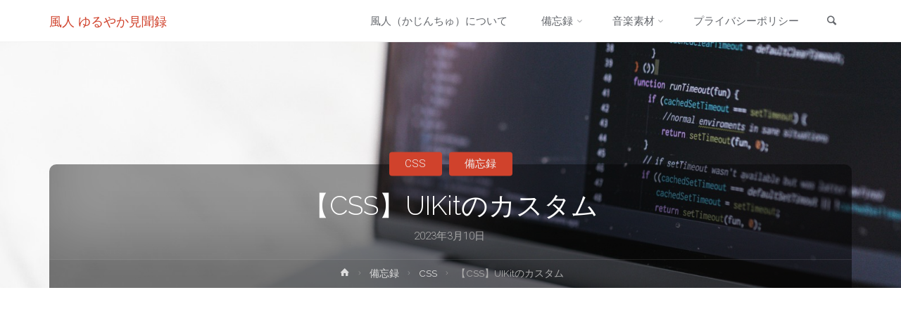

--- FILE ---
content_type: text/html; charset=UTF-8
request_url: https://kazinchu.com/note/1395/
body_size: 18592
content:
<!DOCTYPE html>
<html lang="ja">
<head>
<meta name="viewport" content="width=device-width, user-scalable=yes, initial-scale=1.0">
<meta http-equiv="X-UA-Compatible" content="IE=edge" /><meta charset="UTF-8">
<link rel="profile" href="http://gmpg.org/xfn/11">
<link rel="pingback" href="https://kazinchu.com/xmlrpc.php">
<meta name='robots' content='index, follow, max-image-preview:large, max-snippet:-1, max-video-preview:-1' />

	<!-- This site is optimized with the Yoast SEO plugin v26.6 - https://yoast.com/wordpress/plugins/seo/ -->
	<title>【CSS】UIKitのカスタム - 風人 ゆるやか見聞録</title>
	<link rel="canonical" href="https://kazinchu.com/note/1395/" />
	<script type="application/ld+json" class="yoast-schema-graph">{"@context":"https://schema.org","@graph":[{"@type":"WebPage","@id":"https://kazinchu.com/note/1395/","url":"https://kazinchu.com/note/1395/","name":"【CSS】UIKitのカスタム - 風人 ゆるやか見聞録","isPartOf":{"@id":"https://kazinchu.com/#website"},"primaryImageOfPage":{"@id":"https://kazinchu.com/note/1395/#primaryimage"},"image":{"@id":"https://kazinchu.com/note/1395/#primaryimage"},"thumbnailUrl":"https://kazinchu.com/wp-content/uploads/eyecatch_programing.jpg","datePublished":"2023-03-10T01:58:15+00:00","dateModified":"2023-03-10T02:56:44+00:00","author":{"@id":"https://kazinchu.com/#/schema/person/3da065e083cab7022e14724fe588ce66"},"breadcrumb":{"@id":"https://kazinchu.com/note/1395/#breadcrumb"},"inLanguage":"ja","potentialAction":[{"@type":"ReadAction","target":["https://kazinchu.com/note/1395/"]}]},{"@type":"ImageObject","inLanguage":"ja","@id":"https://kazinchu.com/note/1395/#primaryimage","url":"https://kazinchu.com/wp-content/uploads/eyecatch_programing.jpg","contentUrl":"https://kazinchu.com/wp-content/uploads/eyecatch_programing.jpg","width":1600,"height":1066},{"@type":"BreadcrumbList","@id":"https://kazinchu.com/note/1395/#breadcrumb","itemListElement":[{"@type":"ListItem","position":1,"name":"ホーム","item":"https://kazinchu.com/"},{"@type":"ListItem","position":2,"name":"【CSS】UIKitのカスタム"}]},{"@type":"WebSite","@id":"https://kazinchu.com/#website","url":"https://kazinchu.com/","name":"風人 ゆるやか見聞録","description":"仕事、プライベート、出来事をただ書き留めていくブログ形式サイトです。","potentialAction":[{"@type":"SearchAction","target":{"@type":"EntryPoint","urlTemplate":"https://kazinchu.com/?s={search_term_string}"},"query-input":{"@type":"PropertyValueSpecification","valueRequired":true,"valueName":"search_term_string"}}],"inLanguage":"ja"},{"@type":"Person","@id":"https://kazinchu.com/#/schema/person/3da065e083cab7022e14724fe588ce66","name":"kazi_admin"}]}</script>
	<!-- / Yoast SEO plugin. -->


<link rel='dns-prefetch' href='//www.googletagmanager.com' />
<link rel='dns-prefetch' href='//fonts.googleapis.com' />
<link rel='dns-prefetch' href='//pagead2.googlesyndication.com' />
<link rel="alternate" title="oEmbed (JSON)" type="application/json+oembed" href="https://kazinchu.com/wp-json/oembed/1.0/embed?url=https%3A%2F%2Fkazinchu.com%2Fnote%2F1395%2F" />
<link rel="alternate" title="oEmbed (XML)" type="text/xml+oembed" href="https://kazinchu.com/wp-json/oembed/1.0/embed?url=https%3A%2F%2Fkazinchu.com%2Fnote%2F1395%2F&#038;format=xml" />
<style id='wp-img-auto-sizes-contain-inline-css' type='text/css'>
img:is([sizes=auto i],[sizes^="auto," i]){contain-intrinsic-size:3000px 1500px}
/*# sourceURL=wp-img-auto-sizes-contain-inline-css */
</style>
<style id='wp-emoji-styles-inline-css' type='text/css'>

	img.wp-smiley, img.emoji {
		display: inline !important;
		border: none !important;
		box-shadow: none !important;
		height: 1em !important;
		width: 1em !important;
		margin: 0 0.07em !important;
		vertical-align: -0.1em !important;
		background: none !important;
		padding: 0 !important;
	}
/*# sourceURL=wp-emoji-styles-inline-css */
</style>
<style id='wp-block-library-inline-css' type='text/css'>
:root{--wp-block-synced-color:#7a00df;--wp-block-synced-color--rgb:122,0,223;--wp-bound-block-color:var(--wp-block-synced-color);--wp-editor-canvas-background:#ddd;--wp-admin-theme-color:#007cba;--wp-admin-theme-color--rgb:0,124,186;--wp-admin-theme-color-darker-10:#006ba1;--wp-admin-theme-color-darker-10--rgb:0,107,160.5;--wp-admin-theme-color-darker-20:#005a87;--wp-admin-theme-color-darker-20--rgb:0,90,135;--wp-admin-border-width-focus:2px}@media (min-resolution:192dpi){:root{--wp-admin-border-width-focus:1.5px}}.wp-element-button{cursor:pointer}:root .has-very-light-gray-background-color{background-color:#eee}:root .has-very-dark-gray-background-color{background-color:#313131}:root .has-very-light-gray-color{color:#eee}:root .has-very-dark-gray-color{color:#313131}:root .has-vivid-green-cyan-to-vivid-cyan-blue-gradient-background{background:linear-gradient(135deg,#00d084,#0693e3)}:root .has-purple-crush-gradient-background{background:linear-gradient(135deg,#34e2e4,#4721fb 50%,#ab1dfe)}:root .has-hazy-dawn-gradient-background{background:linear-gradient(135deg,#faaca8,#dad0ec)}:root .has-subdued-olive-gradient-background{background:linear-gradient(135deg,#fafae1,#67a671)}:root .has-atomic-cream-gradient-background{background:linear-gradient(135deg,#fdd79a,#004a59)}:root .has-nightshade-gradient-background{background:linear-gradient(135deg,#330968,#31cdcf)}:root .has-midnight-gradient-background{background:linear-gradient(135deg,#020381,#2874fc)}:root{--wp--preset--font-size--normal:16px;--wp--preset--font-size--huge:42px}.has-regular-font-size{font-size:1em}.has-larger-font-size{font-size:2.625em}.has-normal-font-size{font-size:var(--wp--preset--font-size--normal)}.has-huge-font-size{font-size:var(--wp--preset--font-size--huge)}.has-text-align-center{text-align:center}.has-text-align-left{text-align:left}.has-text-align-right{text-align:right}.has-fit-text{white-space:nowrap!important}#end-resizable-editor-section{display:none}.aligncenter{clear:both}.items-justified-left{justify-content:flex-start}.items-justified-center{justify-content:center}.items-justified-right{justify-content:flex-end}.items-justified-space-between{justify-content:space-between}.screen-reader-text{border:0;clip-path:inset(50%);height:1px;margin:-1px;overflow:hidden;padding:0;position:absolute;width:1px;word-wrap:normal!important}.screen-reader-text:focus{background-color:#ddd;clip-path:none;color:#444;display:block;font-size:1em;height:auto;left:5px;line-height:normal;padding:15px 23px 14px;text-decoration:none;top:5px;width:auto;z-index:100000}html :where(.has-border-color){border-style:solid}html :where([style*=border-top-color]){border-top-style:solid}html :where([style*=border-right-color]){border-right-style:solid}html :where([style*=border-bottom-color]){border-bottom-style:solid}html :where([style*=border-left-color]){border-left-style:solid}html :where([style*=border-width]){border-style:solid}html :where([style*=border-top-width]){border-top-style:solid}html :where([style*=border-right-width]){border-right-style:solid}html :where([style*=border-bottom-width]){border-bottom-style:solid}html :where([style*=border-left-width]){border-left-style:solid}html :where(img[class*=wp-image-]){height:auto;max-width:100%}:where(figure){margin:0 0 1em}html :where(.is-position-sticky){--wp-admin--admin-bar--position-offset:var(--wp-admin--admin-bar--height,0px)}@media screen and (max-width:600px){html :where(.is-position-sticky){--wp-admin--admin-bar--position-offset:0px}}

/*# sourceURL=wp-block-library-inline-css */
</style><style id='wp-block-media-text-inline-css' type='text/css'>
.wp-block-media-text{box-sizing:border-box;
  /*!rtl:begin:ignore*/direction:ltr;
  /*!rtl:end:ignore*/display:grid;grid-template-columns:50% 1fr;grid-template-rows:auto}.wp-block-media-text.has-media-on-the-right{grid-template-columns:1fr 50%}.wp-block-media-text.is-vertically-aligned-top>.wp-block-media-text__content,.wp-block-media-text.is-vertically-aligned-top>.wp-block-media-text__media{align-self:start}.wp-block-media-text.is-vertically-aligned-center>.wp-block-media-text__content,.wp-block-media-text.is-vertically-aligned-center>.wp-block-media-text__media,.wp-block-media-text>.wp-block-media-text__content,.wp-block-media-text>.wp-block-media-text__media{align-self:center}.wp-block-media-text.is-vertically-aligned-bottom>.wp-block-media-text__content,.wp-block-media-text.is-vertically-aligned-bottom>.wp-block-media-text__media{align-self:end}.wp-block-media-text>.wp-block-media-text__media{
  /*!rtl:begin:ignore*/grid-column:1;grid-row:1;
  /*!rtl:end:ignore*/margin:0}.wp-block-media-text>.wp-block-media-text__content{direction:ltr;
  /*!rtl:begin:ignore*/grid-column:2;grid-row:1;
  /*!rtl:end:ignore*/padding:0 8%;word-break:break-word}.wp-block-media-text.has-media-on-the-right>.wp-block-media-text__media{
  /*!rtl:begin:ignore*/grid-column:2;grid-row:1
  /*!rtl:end:ignore*/}.wp-block-media-text.has-media-on-the-right>.wp-block-media-text__content{
  /*!rtl:begin:ignore*/grid-column:1;grid-row:1
  /*!rtl:end:ignore*/}.wp-block-media-text__media a{display:block}.wp-block-media-text__media img,.wp-block-media-text__media video{height:auto;max-width:unset;vertical-align:middle;width:100%}.wp-block-media-text.is-image-fill>.wp-block-media-text__media{background-size:cover;height:100%;min-height:250px}.wp-block-media-text.is-image-fill>.wp-block-media-text__media>a{display:block;height:100%}.wp-block-media-text.is-image-fill>.wp-block-media-text__media img{height:1px;margin:-1px;overflow:hidden;padding:0;position:absolute;width:1px;clip:rect(0,0,0,0);border:0}.wp-block-media-text.is-image-fill-element>.wp-block-media-text__media{height:100%;min-height:250px}.wp-block-media-text.is-image-fill-element>.wp-block-media-text__media>a{display:block;height:100%}.wp-block-media-text.is-image-fill-element>.wp-block-media-text__media img{height:100%;object-fit:cover;width:100%}@media (max-width:600px){.wp-block-media-text.is-stacked-on-mobile{grid-template-columns:100%!important}.wp-block-media-text.is-stacked-on-mobile>.wp-block-media-text__media{grid-column:1;grid-row:1}.wp-block-media-text.is-stacked-on-mobile>.wp-block-media-text__content{grid-column:1;grid-row:2}}
/*# sourceURL=https://kazinchu.com/wp-includes/blocks/media-text/style.min.css */
</style>
<style id='wp-block-paragraph-inline-css' type='text/css'>
.is-small-text{font-size:.875em}.is-regular-text{font-size:1em}.is-large-text{font-size:2.25em}.is-larger-text{font-size:3em}.has-drop-cap:not(:focus):first-letter{float:left;font-size:8.4em;font-style:normal;font-weight:100;line-height:.68;margin:.05em .1em 0 0;text-transform:uppercase}body.rtl .has-drop-cap:not(:focus):first-letter{float:none;margin-left:.1em}p.has-drop-cap.has-background{overflow:hidden}:root :where(p.has-background){padding:1.25em 2.375em}:where(p.has-text-color:not(.has-link-color)) a{color:inherit}p.has-text-align-left[style*="writing-mode:vertical-lr"],p.has-text-align-right[style*="writing-mode:vertical-rl"]{rotate:180deg}
/*# sourceURL=https://kazinchu.com/wp-includes/blocks/paragraph/style.min.css */
</style>
<style id='global-styles-inline-css' type='text/css'>
:root{--wp--preset--aspect-ratio--square: 1;--wp--preset--aspect-ratio--4-3: 4/3;--wp--preset--aspect-ratio--3-4: 3/4;--wp--preset--aspect-ratio--3-2: 3/2;--wp--preset--aspect-ratio--2-3: 2/3;--wp--preset--aspect-ratio--16-9: 16/9;--wp--preset--aspect-ratio--9-16: 9/16;--wp--preset--color--black: #000000;--wp--preset--color--cyan-bluish-gray: #abb8c3;--wp--preset--color--white: #ffffff;--wp--preset--color--pale-pink: #f78da7;--wp--preset--color--vivid-red: #cf2e2e;--wp--preset--color--luminous-vivid-orange: #ff6900;--wp--preset--color--luminous-vivid-amber: #fcb900;--wp--preset--color--light-green-cyan: #7bdcb5;--wp--preset--color--vivid-green-cyan: #00d084;--wp--preset--color--pale-cyan-blue: #8ed1fc;--wp--preset--color--vivid-cyan-blue: #0693e3;--wp--preset--color--vivid-purple: #9b51e0;--wp--preset--color--accent-1: #D0422C;--wp--preset--color--accent-2: #777777;--wp--preset--color--headings: #333;--wp--preset--color--sitetext: #666;--wp--preset--color--sitebg: #FFF;--wp--preset--gradient--vivid-cyan-blue-to-vivid-purple: linear-gradient(135deg,rgb(6,147,227) 0%,rgb(155,81,224) 100%);--wp--preset--gradient--light-green-cyan-to-vivid-green-cyan: linear-gradient(135deg,rgb(122,220,180) 0%,rgb(0,208,130) 100%);--wp--preset--gradient--luminous-vivid-amber-to-luminous-vivid-orange: linear-gradient(135deg,rgb(252,185,0) 0%,rgb(255,105,0) 100%);--wp--preset--gradient--luminous-vivid-orange-to-vivid-red: linear-gradient(135deg,rgb(255,105,0) 0%,rgb(207,46,46) 100%);--wp--preset--gradient--very-light-gray-to-cyan-bluish-gray: linear-gradient(135deg,rgb(238,238,238) 0%,rgb(169,184,195) 100%);--wp--preset--gradient--cool-to-warm-spectrum: linear-gradient(135deg,rgb(74,234,220) 0%,rgb(151,120,209) 20%,rgb(207,42,186) 40%,rgb(238,44,130) 60%,rgb(251,105,98) 80%,rgb(254,248,76) 100%);--wp--preset--gradient--blush-light-purple: linear-gradient(135deg,rgb(255,206,236) 0%,rgb(152,150,240) 100%);--wp--preset--gradient--blush-bordeaux: linear-gradient(135deg,rgb(254,205,165) 0%,rgb(254,45,45) 50%,rgb(107,0,62) 100%);--wp--preset--gradient--luminous-dusk: linear-gradient(135deg,rgb(255,203,112) 0%,rgb(199,81,192) 50%,rgb(65,88,208) 100%);--wp--preset--gradient--pale-ocean: linear-gradient(135deg,rgb(255,245,203) 0%,rgb(182,227,212) 50%,rgb(51,167,181) 100%);--wp--preset--gradient--electric-grass: linear-gradient(135deg,rgb(202,248,128) 0%,rgb(113,206,126) 100%);--wp--preset--gradient--midnight: linear-gradient(135deg,rgb(2,3,129) 0%,rgb(40,116,252) 100%);--wp--preset--font-size--small: 9px;--wp--preset--font-size--medium: 20px;--wp--preset--font-size--large: 24px;--wp--preset--font-size--x-large: 42px;--wp--preset--font-size--normal: 15px;--wp--preset--font-size--larger: 38px;--wp--preset--spacing--20: 0.44rem;--wp--preset--spacing--30: 0.67rem;--wp--preset--spacing--40: 1rem;--wp--preset--spacing--50: 1.5rem;--wp--preset--spacing--60: 2.25rem;--wp--preset--spacing--70: 3.38rem;--wp--preset--spacing--80: 5.06rem;--wp--preset--shadow--natural: 6px 6px 9px rgba(0, 0, 0, 0.2);--wp--preset--shadow--deep: 12px 12px 50px rgba(0, 0, 0, 0.4);--wp--preset--shadow--sharp: 6px 6px 0px rgba(0, 0, 0, 0.2);--wp--preset--shadow--outlined: 6px 6px 0px -3px rgb(255, 255, 255), 6px 6px rgb(0, 0, 0);--wp--preset--shadow--crisp: 6px 6px 0px rgb(0, 0, 0);}:where(.is-layout-flex){gap: 0.5em;}:where(.is-layout-grid){gap: 0.5em;}body .is-layout-flex{display: flex;}.is-layout-flex{flex-wrap: wrap;align-items: center;}.is-layout-flex > :is(*, div){margin: 0;}body .is-layout-grid{display: grid;}.is-layout-grid > :is(*, div){margin: 0;}:where(.wp-block-columns.is-layout-flex){gap: 2em;}:where(.wp-block-columns.is-layout-grid){gap: 2em;}:where(.wp-block-post-template.is-layout-flex){gap: 1.25em;}:where(.wp-block-post-template.is-layout-grid){gap: 1.25em;}.has-black-color{color: var(--wp--preset--color--black) !important;}.has-cyan-bluish-gray-color{color: var(--wp--preset--color--cyan-bluish-gray) !important;}.has-white-color{color: var(--wp--preset--color--white) !important;}.has-pale-pink-color{color: var(--wp--preset--color--pale-pink) !important;}.has-vivid-red-color{color: var(--wp--preset--color--vivid-red) !important;}.has-luminous-vivid-orange-color{color: var(--wp--preset--color--luminous-vivid-orange) !important;}.has-luminous-vivid-amber-color{color: var(--wp--preset--color--luminous-vivid-amber) !important;}.has-light-green-cyan-color{color: var(--wp--preset--color--light-green-cyan) !important;}.has-vivid-green-cyan-color{color: var(--wp--preset--color--vivid-green-cyan) !important;}.has-pale-cyan-blue-color{color: var(--wp--preset--color--pale-cyan-blue) !important;}.has-vivid-cyan-blue-color{color: var(--wp--preset--color--vivid-cyan-blue) !important;}.has-vivid-purple-color{color: var(--wp--preset--color--vivid-purple) !important;}.has-black-background-color{background-color: var(--wp--preset--color--black) !important;}.has-cyan-bluish-gray-background-color{background-color: var(--wp--preset--color--cyan-bluish-gray) !important;}.has-white-background-color{background-color: var(--wp--preset--color--white) !important;}.has-pale-pink-background-color{background-color: var(--wp--preset--color--pale-pink) !important;}.has-vivid-red-background-color{background-color: var(--wp--preset--color--vivid-red) !important;}.has-luminous-vivid-orange-background-color{background-color: var(--wp--preset--color--luminous-vivid-orange) !important;}.has-luminous-vivid-amber-background-color{background-color: var(--wp--preset--color--luminous-vivid-amber) !important;}.has-light-green-cyan-background-color{background-color: var(--wp--preset--color--light-green-cyan) !important;}.has-vivid-green-cyan-background-color{background-color: var(--wp--preset--color--vivid-green-cyan) !important;}.has-pale-cyan-blue-background-color{background-color: var(--wp--preset--color--pale-cyan-blue) !important;}.has-vivid-cyan-blue-background-color{background-color: var(--wp--preset--color--vivid-cyan-blue) !important;}.has-vivid-purple-background-color{background-color: var(--wp--preset--color--vivid-purple) !important;}.has-black-border-color{border-color: var(--wp--preset--color--black) !important;}.has-cyan-bluish-gray-border-color{border-color: var(--wp--preset--color--cyan-bluish-gray) !important;}.has-white-border-color{border-color: var(--wp--preset--color--white) !important;}.has-pale-pink-border-color{border-color: var(--wp--preset--color--pale-pink) !important;}.has-vivid-red-border-color{border-color: var(--wp--preset--color--vivid-red) !important;}.has-luminous-vivid-orange-border-color{border-color: var(--wp--preset--color--luminous-vivid-orange) !important;}.has-luminous-vivid-amber-border-color{border-color: var(--wp--preset--color--luminous-vivid-amber) !important;}.has-light-green-cyan-border-color{border-color: var(--wp--preset--color--light-green-cyan) !important;}.has-vivid-green-cyan-border-color{border-color: var(--wp--preset--color--vivid-green-cyan) !important;}.has-pale-cyan-blue-border-color{border-color: var(--wp--preset--color--pale-cyan-blue) !important;}.has-vivid-cyan-blue-border-color{border-color: var(--wp--preset--color--vivid-cyan-blue) !important;}.has-vivid-purple-border-color{border-color: var(--wp--preset--color--vivid-purple) !important;}.has-vivid-cyan-blue-to-vivid-purple-gradient-background{background: var(--wp--preset--gradient--vivid-cyan-blue-to-vivid-purple) !important;}.has-light-green-cyan-to-vivid-green-cyan-gradient-background{background: var(--wp--preset--gradient--light-green-cyan-to-vivid-green-cyan) !important;}.has-luminous-vivid-amber-to-luminous-vivid-orange-gradient-background{background: var(--wp--preset--gradient--luminous-vivid-amber-to-luminous-vivid-orange) !important;}.has-luminous-vivid-orange-to-vivid-red-gradient-background{background: var(--wp--preset--gradient--luminous-vivid-orange-to-vivid-red) !important;}.has-very-light-gray-to-cyan-bluish-gray-gradient-background{background: var(--wp--preset--gradient--very-light-gray-to-cyan-bluish-gray) !important;}.has-cool-to-warm-spectrum-gradient-background{background: var(--wp--preset--gradient--cool-to-warm-spectrum) !important;}.has-blush-light-purple-gradient-background{background: var(--wp--preset--gradient--blush-light-purple) !important;}.has-blush-bordeaux-gradient-background{background: var(--wp--preset--gradient--blush-bordeaux) !important;}.has-luminous-dusk-gradient-background{background: var(--wp--preset--gradient--luminous-dusk) !important;}.has-pale-ocean-gradient-background{background: var(--wp--preset--gradient--pale-ocean) !important;}.has-electric-grass-gradient-background{background: var(--wp--preset--gradient--electric-grass) !important;}.has-midnight-gradient-background{background: var(--wp--preset--gradient--midnight) !important;}.has-small-font-size{font-size: var(--wp--preset--font-size--small) !important;}.has-medium-font-size{font-size: var(--wp--preset--font-size--medium) !important;}.has-large-font-size{font-size: var(--wp--preset--font-size--large) !important;}.has-x-large-font-size{font-size: var(--wp--preset--font-size--x-large) !important;}
/*# sourceURL=global-styles-inline-css */
</style>

<style id='classic-theme-styles-inline-css' type='text/css'>
/*! This file is auto-generated */
.wp-block-button__link{color:#fff;background-color:#32373c;border-radius:9999px;box-shadow:none;text-decoration:none;padding:calc(.667em + 2px) calc(1.333em + 2px);font-size:1.125em}.wp-block-file__button{background:#32373c;color:#fff;text-decoration:none}
/*# sourceURL=/wp-includes/css/classic-themes.min.css */
</style>
<link rel='stylesheet' id='pz-linkcard-css-css' href='//kazinchu.com/wp-content/uploads/pz-linkcard/style/style.min.css?ver=2.5.8.5' type='text/css' media='all' />
<link rel='stylesheet' id='parent-style-css' href='https://kazinchu.com/wp-content/themes/anima/style.css?ver=6.9' type='text/css' media='all' />
<link rel='stylesheet' id='anima-themefonts-css' href='https://kazinchu.com/wp-content/themes/anima/resources/fonts/fontfaces.css?ver=1.4.1' type='text/css' media='all' />
<link rel='stylesheet' id='anima-googlefonts-css' href='//fonts.googleapis.com/css?family=Raleway%3A400%2C300%2C700%7CRaleway%3A%7CRoboto%3A%7CRaleway%3A100%2C200%2C300%2C400%2C500%2C600%2C700%2C800%2C900%7CRaleway%3A400%7CRaleway%3A300%7CRoboto%3A700%7CRoboto%3A300&#038;ver=1.4.1' type='text/css' media='all' />
<link rel='stylesheet' id='anima-main-css' href='https://kazinchu.com/wp-content/themes/anima-kazinchu/style.css?ver=1.4.1' type='text/css' media='all' />
<style id='anima-main-inline-css' type='text/css'>
 body:not(.anima-landing-page) #container, #site-header-main-inside, #colophon-inside, #footer-inside, #breadcrumbs-container-inside, #header-page-title { margin: 0 auto; max-width: 1200px; } #site-header-main { left: 0; right: 0; } #primary { width: 300px; } #secondary { width: 300px; } #container.one-column .main { width: 100%; } #container.two-columns-right #secondary { float: right; } #container.two-columns-right .main, .two-columns-right #breadcrumbs { width: calc( 100% - 300px ); float: left; } #container.two-columns-left #primary { float: left; } #container.two-columns-left .main, .two-columns-left #breadcrumbs { width: calc( 100% - 300px ); float: right; } #container.three-columns-right #primary, #container.three-columns-left #primary, #container.three-columns-sided #primary { float: left; } #container.three-columns-right #secondary, #container.three-columns-left #secondary, #container.three-columns-sided #secondary { float: left; } #container.three-columns-right #primary, #container.three-columns-left #secondary { margin-left: 0%; margin-right: 0%; } #container.three-columns-right .main, .three-columns-right #breadcrumbs { width: calc( 100% - 600px ); float: left; } #container.three-columns-left .main, .three-columns-left #breadcrumbs { width: calc( 100% - 600px ); float: right; } #container.three-columns-sided #secondary { float: right; } #container.three-columns-sided .main, .three-columns-sided #breadcrumbs { width: calc( 100% - 600px ); float: right; } .three-columns-sided #breadcrumbs { margin: 0 calc( 0% + 300px ) 0 -1920px; } html { font-family: 'Raleway'; font-weight: 400; font-size: 15px; font-weight: 400; line-height: 1.8; } #site-title { font-family: Raleway; font-size: 120%; font-weight: 400; } #access ul li a { font-family: Raleway; font-size: 100%; font-weight: 300; } .widget-title { font-family: Roboto; font-size: 100%; font-weight: 700; } .widget-container { font-family: Raleway; font-size: 100%; font-weight: 400; } .entry-title, #reply-title { font-family: Raleway; font-size: 250%; font-weight: 300; } .entry-meta > span, .post-continue-container { font-family: Roboto; font-size: 100%; font-weight: 300; } .page-link, .pagination, #author-info #author-link, .comment .reply a, .comment-meta, .byline { font-family: Roboto; } .content-masonry .entry-title { font-size: 175%; } h1 { font-size: 2.33em; } h2 { font-size: 2.06em; } h3 { font-size: 1.79em; } h4 { font-size: 1.52em; } h5 { font-size: 1.25em; } h6 { font-size: 0.98em; } h1, h2, h3, h4, h5, h6, .seriousslider-theme .seriousslider-caption-title { font-family: Raleway; font-weight: 300; } body { color: #666; background-color: #FFF; } #site-header-main, #access ul ul, .menu-search-animated .searchform input[type="search"], #access .menu-search-animated .searchform, #access::after, .anima-over-menu .header-fixed#site-header-main, .anima-over-menu .header-fixed#site-header-main #access:after { background-color: #FFFFFF; } #site-header-main { border-bottom-color: rgba(0,0,0,.05); } .anima-over-menu .header-fixed#site-header-main #site-title a { color: #D0422C; } #access > div > ul > li, #access > div > ul > li > a, .anima-over-menu .header-fixed#site-header-main #access > div > ul > li:not([class*='current']), .anima-over-menu .header-fixed#site-header-main #access > div > ul > li:not([class*='current']) > a, .anima-over-menu .header-fixed#site-header-main #sheader.socials a::before, #sheader.socials a::before, #access .menu-search-animated .searchform input[type="search"], #mobile-menu { color: #63666B; } .anima-over-menu .header-fixed#site-header-main #sheader.socials a:hover::before, #sheader.socials a:hover::before { color: #FFFFFF; } #access ul.sub-menu li a, #access ul.children li a { color: #63666B; } #access ul.sub-menu li a, #access ul.children li a { background-color: #FFFFFF; } #access > div > ul > li:hover > a, #access > div > ul > li a:hover, #access > div > ul > li:hover, .anima-over-menu .header-fixed#site-header-main #access > div > ul > li > a:hover, .anima-over-menu .header-fixed#site-header-main #access > div > ul > li:hover { color: #D0422C; } #access > div > ul > li > a > span::before { background-color: #D0422C; } #site-title::before { background-color: #777777; } #access > div > ul > li.current_page_item > a, #access > div > ul > li.current-menu-item > a, #access > div > ul > li.current_page_ancestor > a, #access > div > ul > li.current-menu-ancestor > a, #access .sub-menu, #access .children, .anima-over-menu .header-fixed#site-header-main #access > div > ul > li > a { color: #777777; } #access ul.children > li.current_page_item > a, #access ul.sub-menu > li.current-menu-item > a, #access ul.children > li.current_page_ancestor > a, #access ul.sub-menu > li.current-menu-ancestor > a { color: #777777; } .searchform .searchsubmit { color: #666; } body:not(.anima-landing-page) article.hentry, body:not(.anima-landing-page) .main { background-color: #FFF; } .pagination, .page-link { border-color: #eeeeee; } .post-thumbnail-container .featured-image-meta, body:not(.single) article.hentry .post-thumbnail-container > a::after, #header-page-title-inside { background-color: rgba(0,0,0, 0.4); } #header-page-title-inside { box-shadow: 0 -70px 70px rgba(0,0,0,0.2) inset; } #header-page-title .entry-meta .bl_categ a { background-color: #D0422C; } #header-page-title .entry-meta .bl_categ a:hover { background-color: #e1533d; } .anima-normal-titles #breadcrumbs-container { background-color: #f9f9f9; } #secondary { border-left: 1px solid rgba(0,0,0,.05); } #primary { border-right: 1px solid rgba(0,0,0,.05); } #secondary { padding-left: 3%; padding-right: 3%; background-color: #f2f2f2; border-color: #e3e3e3;} #colophon, #footer { background-color: #222A2C; color: #AAAAAA; } #footer { background: #1d2527; } .entry-title a:active, .entry-title a:hover { color: #D0422C; } .entry-title a:hover { border-bottom-color: #D0422C; } span.entry-format { color: #D0422C; } .format-aside { border-top-color: #FFF; } article.hentry .post-thumbnail-container { background-color: rgba(102,102,102,0.15); } .entry-content blockquote::before, .entry-content blockquote::after { color: rgba(102,102,102,0.2); } .entry-content h5, .entry-content h6, .lp-text-content h5, .lp-text-content h6 { color: #777777; } .entry-content h1, .entry-content h2, .entry-content h3, .entry-content h4, .lp-text-content h1, .lp-text-content h2, .lp-text-content h3, .lp-text-content h4 { color: #333; } a { color: #D0422C; } a:hover, .entry-meta span a:hover { color: #777777; } .post-continue-container span.comments-link:hover, .post-continue-container span.comments-link a:hover { color: #D0422C; } .socials a:before { color: #D0422C; background: #f5f5f5; } .socials a:hover:before { background-color: #D0422C; color: #FFF; } #sheader .socials a:before { background: #f5f5f5; } #sheader .socials a:hover:before { background-color: #D0422C; color: #FFFFFF; } #footer .socials a:before { background: #2c3436; } #footer .socials a:hover:before { background-color: #D0422C; color: #222A2C; } .anima-normalizedtags #content .tagcloud a { color: #FFF; background-color: #D0422C; } .anima-normalizedtags #content .tagcloud a:hover { background-color: #777777; } #toTop { background-color: rgba(230,230,230,0.5); color: #D0422C; } #nav-fixed i, #nav-fixed span { background-color: rgba(215,215,215,0.5); } #nav-fixed i { color: #FFF; } #toTop:hover { background-color: #D0422C; color: #FFF; } a.continue-reading-link { background-color:#efefef; } .continue-reading-link::after { background-color: #D0422C; color: #FFF; } .entry-meta .icon-metas:before { color: #ababab; } .anima-caption-one .main .wp-caption .wp-caption-text { border-bottom-color: #eeeeee; } .anima-caption-two .main .wp-caption .wp-caption-text { background-color: #f5f5f5; } .anima-image-one .entry-content img[class*="align"], .anima-image-one .entry-summary img[class*="align"], .anima-image-two .entry-content img[class*='align'], .anima-image-two .entry-summary img[class*='align'] { border-color: #eeeeee; } .anima-image-five .entry-content img[class*='align'], .anima-image-five .entry-summary img[class*='align'] { border-color: #D0422C; } /* diffs */ span.edit-link a.post-edit-link, span.edit-link a.post-edit-link:hover, span.edit-link .icon-edit:before { color: #212121; } .searchform { border-color: #ebebeb; } .entry-meta span, .entry-meta a, .entry-utility span, .entry-utility a, .entry-meta time, #breadcrumbs-nav, #header-page-title .byline, .footermenu ul li span.sep { color: #ababab; } .footermenu ul li a::after { background: #777777; } #breadcrumbs-nav a { color: #8d8d8d; } .entry-meta span.entry-sticky { background-color: #ababab; color: #FFF; } #commentform { max-width:650px;} code, #nav-below .nav-previous a:before, #nav-below .nav-next a:before { background-color: #eeeeee; } pre, .page-link > span, .comment-author, .commentlist .comment-body, .commentlist .pingback { border-color: #eeeeee; } .commentlist .comment-body::after { border-top-color: #FFF; } .commentlist .comment-body::before { border-top-color: #e4e4e4; } article #author-info { border-top-color: #eeeeee; } .page-header.pad-container { border-bottom-color: #eeeeee; } .comment-meta a { color: #c9c9c9; } .commentlist .reply a { color: #b5b5b5; background-color: #f3f3f3; } select, input[type], textarea { color: #666; border-color: #eeeeee; background-color: #f0f0f0; } input[type]:hover, textarea:hover, select:hover, input[type]:focus, textarea:focus, select:focus { background: #f8f8f8; } button, input[type="button"], input[type="submit"], input[type="reset"] { background-color: #D0422C; color: #FFF; } button:hover, input[type="button"]:hover, input[type="submit"]:hover, input[type="reset"]:hover { background-color: #777777; } hr { background-color: #f0f0f0; } /* gutenberg */ .wp-block-image.alignwide { margin-left: calc( ( 1% + 2.5em ) * -1 ); margin-right: calc( ( 1% + 2.5em ) * -1 ); } .wp-block-image.alignwide img { width: calc( 103% + 5em ); max-width: calc( 103% + 5em ); } .has-accent-1-color, .has-accent-1-color:hover { color: #D0422C; } .has-accent-2-color, .has-accent-2-color:hover { color: #777777; } .has-headings-color, .has-headings-color:hover { color: #333; } .has-sitetext-color, .has-sitetext-color:hover { color: #666; } .has-sitebg-color, .has-sitebg-color:hover { color: #FFF; } .has-accent-1-background-color { background-color: #D0422C; } .has-accent-2-background-color { background-color: #777777; } .has-headings-background-color { background-color: #333; } .has-sitetext-background-color { background-color: #666; } .has-sitebg-background-color { background-color: #FFF; } .has-small-font-size { font-size: 9px; } .has-regular-font-size { font-size: 15px; } .has-large-font-size { font-size: 24px; } .has-larger-font-size { font-size: 38px; } .has-huge-font-size { font-size: 38px; } /* woocommerce */ .woocommerce-page #respond input#submit, .woocommerce a.button, .woocommerce-page button.button, .woocommerce input.button, .woocommerce #respond input#submit, .woocommerce a.button, .woocommerce button.button, .woocommerce input.button { background-color: #D0422C; color: #FFF; line-height: 1.8; border-radius: 4px;} .woocommerce #respond input#submit:hover, .woocommerce a.button:hover, .woocommerce button.button:hover, .woocommerce input.button:hover { background-color: #f2644e; color: #FFF;} .woocommerce-page #respond input#submit.alt, .woocommerce a.button.alt, .woocommerce-page button.button.alt, .woocommerce input.button.alt { background-color: #777777; color: #FFF; line-height: 1.8; border-radius: 4px;} .woocommerce-page #respond input#submit.alt:hover, .woocommerce a.button.alt:hover, .woocommerce-page button.button.alt:hover, .woocommerce input.button.alt:hover { background-color: #999999; color: #FFF;} .woocommerce div.product .woocommerce-tabs ul.tabs li.active { border-bottom-color: #FFF; } .woocommerce #respond input#submit.alt.disabled, .woocommerce #respond input#submit.alt.disabled:hover, .woocommerce #respond input#submit.alt:disabled, .woocommerce #respond input#submit.alt:disabled:hover, .woocommerce #respond input#submit.alt[disabled]:disabled, .woocommerce #respond input#submit.alt[disabled]:disabled:hover, .woocommerce a.button.alt.disabled, .woocommerce a.button.alt.disabled:hover, .woocommerce a.button.alt:disabled, .woocommerce a.button.alt:disabled:hover, .woocommerce a.button.alt[disabled]:disabled, .woocommerce a.button.alt[disabled]:disabled:hover, .woocommerce button.button.alt.disabled, .woocommerce button.button.alt.disabled:hover, .woocommerce button.button.alt:disabled, .woocommerce button.button.alt:disabled:hover, .woocommerce button.button.alt[disabled]:disabled, .woocommerce button.button.alt[disabled]:disabled:hover, .woocommerce input.button.alt.disabled, .woocommerce input.button.alt.disabled:hover, .woocommerce input.button.alt:disabled, .woocommerce input.button.alt:disabled:hover, .woocommerce input.button.alt[disabled]:disabled, .woocommerce input.button.alt[disabled]:disabled:hover { background-color: #777777; } .woocommerce ul.products li.product .price, .woocommerce div.product p.price, .woocommerce div.product span.price { color: #989898 } #add_payment_method #payment, .woocommerce-cart #payment, .woocommerce-checkout #payment { background: #f5f5f5; } /* mobile menu */ nav#mobile-menu { background-color: #FFFFFF; } #mobile-menu .mobile-arrow { color: #666; } .main .entry-content, .main .entry-summary { text-align: inherit; } .main p, .main ul, .main ol, .main dd, .main pre, .main hr { margin-bottom: 1em; } .main p { text-indent: 0em; } .main a.post-featured-image { background-position: center center; } #header-widget-area { width: 50%; right: 10px; } .anima-stripped-table .main thead th, .anima-bordered-table .main thead th, .anima-stripped-table .main td, .anima-stripped-table .main th, .anima-bordered-table .main th, .anima-bordered-table .main td { border-color: #e9e9e9; } .anima-clean-table .main th, .anima-stripped-table .main tr:nth-child(even) td, .anima-stripped-table .main tr:nth-child(even) th { background-color: #f6f6f6; } .anima-cropped-featured .main .post-thumbnail-container { height: 350px; } .anima-responsive-featured .main .post-thumbnail-container { max-height: 350px; height: auto; } article.hentry .article-inner, #content-masonry article.hentry .article-inner { padding: 1%; } #breadcrumbs-nav, body.woocommerce.woocommerce-page #breadcrumbs-nav, .pad-container { padding: 1%; } .anima-magazine-two.archive #breadcrumbs-nav, .anima-magazine-two.archive .pad-container, .anima-magazine-two.search #breadcrumbs-nav, .anima-magazine-two.search .pad-container { padding: 0.5%; } .anima-magazine-three.archive #breadcrumbs-nav, .anima-magazine-three.archive .pad-container, .anima-magazine-three.search #breadcrumbs-nav, .anima-magazine-three.search .pad-container { padding: 0.33333333333333%; } #site-header-main { height:60px; } #access .menu-search-animated .searchform { height: 59px; line-height: 59px; } .anima-over-menu .staticslider-caption-container { padding-top: 60px; } .menu-search-animated, #sheader-container, .identity, #nav-toggle { height:60px; line-height:60px; } #access div > ul > li > a { line-height:60px; } #branding { height:60px; } .anima-responsive-headerimage #masthead #header-image-main-inside { max-height: 350px; } .anima-cropped-headerimage #masthead #header-image-main-inside { height: 350px; } #masthead #site-header-main { position: fixed; } .anima-fixed-menu #header-image-main { margin-top: 60px; } @media (max-width: 640px) { #header-page-title .entry-title { font-size: 200%; } } .lp-staticslider .staticslider-caption, .lp-dynamic-slider, .seriousslider-theme .seriousslider-caption, .anima-landing-page .lp-blocks-inside, .anima-landing-page .lp-boxes-inside, .anima-landing-page .lp-text-inside, .anima-landing-page .lp-posts-inside, .anima-landing-page .lp-page-inside, .anima-landing-page .lp-section-header, .anima-landing-page .content-widget { max-width: 1200px; } .anima-landing-page .content-widget { margin: 0 auto; } .seriousslider-theme .seriousslider-caption-buttons a, a[class^="staticslider-button"] { font-size: 15px; } .seriousslider-theme .seriousslider-caption-buttons a:nth-child(2n+1), a.staticslider-button:nth-child(2n+1) { background-color: #D0422C; border-color: #D0422C; color: #FFF; } .seriousslider-theme .seriousslider-caption-buttons a:nth-child(2n+1):hover, .staticslider-button:nth-child(2n+1):hover { color: #D0422C; } .seriousslider-theme .seriousslider-caption-buttons a:nth-child(2n+2), a.staticslider-button:nth-child(2n+2) { color: #777777; border-color: #777777; } .seriousslider-theme .seriousslider-caption-buttons a:nth-child(2n+2):hover, a.staticslider-button:nth-child(2n+2):hover { background-color: #777777; color: #FFF; } .lp-block i { border-color: #ffffff; } .lp-block:hover i { border-color: #D0422C; } .lp-block > i::before { color: #D0422C; border-color: #e9e9e9; background-color: #ffffff; } .lp-block:hover i::before { color: #D0422C; } .lp-block i:after { background-color: #D0422C; } .lp-block:hover i:after { background-color: #777777; } .lp-block-text, .lp-boxes-static .lp-box-text, .lp-section-desc, .staticslider-caption-text { color: #8e8e8e; } .lp-blocks { background-color: #F8F8F8; } .lp-boxes { background-color: #FFFFFF; } .lp-text { background-color: #F8F8F8; } .staticslider-caption-container, .lp-slider-wrapper { background-color: #FFFFFF; } .seriousslider-theme .seriousslider-caption { color: #F8F8F8; } .lp-boxes-1 .lp-box .lp-box-image { height: 350px; } .lp-boxes-1.lp-boxes-animated .lp-box:hover .lp-box-text { max-height: 250px; } .lp-boxes-2 .lp-box .lp-box-image { height: 400px; } .lp-boxes-2.lp-boxes-animated .lp-box:hover .lp-box-text { max-height: 300px; } .lp-box-readmore:hover { color: #D0422C; } .lp-boxes .lp-box-overlay { background-color: rgba(208,66,44, 0.8); } .lp-boxes:not(.lp-boxes-static2) .lp-box-overlay:hover { background-color: rgba(208,66,44, 1); } #lp-posts, #lp-page { background-color: #FFF; } #cryout_ajax_more_trigger { background-color: #D0422C; color: #FFF;} .lpbox-rnd1 { background-color: #c8c8c8; } .lpbox-rnd2 { background-color: #c3c3c3; } .lpbox-rnd3 { background-color: #bebebe; } .lpbox-rnd4 { background-color: #b9b9b9; } .lpbox-rnd5 { background-color: #b4b4b4; } .lpbox-rnd6 { background-color: #afafaf; } .lpbox-rnd7 { background-color: #aaaaaa; } .lpbox-rnd8 { background-color: #a5a5a5; } 
/*# sourceURL=anima-main-inline-css */
</style>
<link rel='stylesheet' id='cryout-serious-slider-style-css' href='https://kazinchu.com/wp-content/plugins/cryout-serious-slider/resources/style.css?ver=1.2.7' type='text/css' media='all' />
<link rel='stylesheet' id='hcb-style-css' href='https://kazinchu.com/wp-content/plugins/highlighting-code-block/build/css/hcb--light.css?ver=2.0.1' type='text/css' media='all' />
<style id='hcb-style-inline-css' type='text/css'>
:root{--hcb--fz--base: 14px}:root{--hcb--fz--mobile: 13px}:root{--hcb--ff:Menlo, Consolas, "Hiragino Kaku Gothic ProN", "Hiragino Sans", Meiryo, sans-serif;}
/*# sourceURL=hcb-style-inline-css */
</style>
<script type="text/javascript" src="https://kazinchu.com/wp-includes/js/jquery/jquery.min.js?ver=3.7.1" id="jquery-core-js"></script>
<script type="text/javascript" src="https://kazinchu.com/wp-includes/js/jquery/jquery-migrate.min.js?ver=3.4.1" id="jquery-migrate-js"></script>
<script type="text/javascript" src="https://kazinchu.com/wp-content/plugins/cryout-serious-slider/resources/jquery.mobile.custom.min.js?ver=1.2.7" id="cryout-serious-slider-jquerymobile-js"></script>
<script type="text/javascript" src="https://kazinchu.com/wp-content/plugins/cryout-serious-slider/resources/slider.js?ver=1.2.7" id="cryout-serious-slider-script-js"></script>

<!-- Site Kit によって追加された Google タグ（gtag.js）スニペット -->
<!-- Google アナリティクス スニペット (Site Kit が追加) -->
<script type="text/javascript" src="https://www.googletagmanager.com/gtag/js?id=GT-NBXGXNB" id="google_gtagjs-js" async></script>
<script type="text/javascript" id="google_gtagjs-js-after">
/* <![CDATA[ */
window.dataLayer = window.dataLayer || [];function gtag(){dataLayer.push(arguments);}
gtag("set","linker",{"domains":["kazinchu.com"]});
gtag("js", new Date());
gtag("set", "developer_id.dZTNiMT", true);
gtag("config", "GT-NBXGXNB");
//# sourceURL=google_gtagjs-js-after
/* ]]> */
</script>
<link rel="https://api.w.org/" href="https://kazinchu.com/wp-json/" /><link rel="alternate" title="JSON" type="application/json" href="https://kazinchu.com/wp-json/wp/v2/posts/1395" /><link rel="EditURI" type="application/rsd+xml" title="RSD" href="https://kazinchu.com/xmlrpc.php?rsd" />
<meta name="generator" content="WordPress 6.9" />
<link rel='shortlink' href='https://kazinchu.com/?p=1395' />
<meta name="generator" content="Site Kit by Google 1.171.0" />
<!-- Site Kit が追加した Google AdSense メタタグ -->
<meta name="google-adsense-platform-account" content="ca-host-pub-2644536267352236">
<meta name="google-adsense-platform-domain" content="sitekit.withgoogle.com">
<!-- Site Kit が追加した End Google AdSense メタタグ -->

<!-- Google AdSense スニペット (Site Kit が追加) -->
<script type="text/javascript" async="async" src="https://pagead2.googlesyndication.com/pagead/js/adsbygoogle.js?client=ca-pub-2316112398031629&amp;host=ca-host-pub-2644536267352236" crossorigin="anonymous"></script>

<!-- (ここまで) Google AdSense スニペット (Site Kit が追加) -->
<link rel="icon" href="https://kazinchu.com/wp-content/uploads/favicon.png" sizes="32x32" />
<link rel="icon" href="https://kazinchu.com/wp-content/uploads/favicon.png" sizes="192x192" />
<link rel="apple-touch-icon" href="https://kazinchu.com/wp-content/uploads/favicon.png" />
<meta name="msapplication-TileImage" content="https://kazinchu.com/wp-content/uploads/favicon.png" />
		<style type="text/css" id="wp-custom-css">
			.well-sm {
    padding: 0.75em;
    font-size: 0.9em;
}		</style>
		</head>

<body class="wp-singular post-template-default single single-post postid-1395 single-format-standard wp-custom-logo wp-embed-responsive wp-theme-anima wp-child-theme-anima-kazinchu anima-image-four anima-caption-one anima-totop-normal anima-stripped-table anima-fixed-menu anima-cropped-headerimage anima-responsive-featured anima-magazine-two anima-magazine-layout anima-comment-placeholder anima-header-titles anima-normalizedtags anima-article-animation-fade" itemscope itemtype="http://schema.org/WebPage">
		<div id="site-wrapper">
	<header id="masthead" class="cryout"  itemscope itemtype="http://schema.org/WPHeader" role="banner">

		<div id="site-header-main">
			<div id="site-header-main-inside">

				<nav id="mobile-menu">
					<span id="nav-cancel"><i class="icon-cancel"></i></span>
					<div><ul id="mobile-nav" class=""><li id="menu-item-946" class="menu-item menu-item-type-post_type menu-item-object-page menu-item-946"><a href="https://kazinchu.com/summary/"><span>風人（かじんちゅ）について</span></a></li>
<li id="menu-item-646" class="menu-item menu-item-type-taxonomy menu-item-object-category current-post-ancestor current-menu-parent current-post-parent menu-item-has-children menu-item-646"><a href="https://kazinchu.com/category/note/"><span>備忘録</span></a>
<ul class="sub-menu">
	<li id="menu-item-735" class="menu-item menu-item-type-taxonomy menu-item-object-category menu-item-735"><a href="https://kazinchu.com/category/work/"><span>仕事</span></a></li>
	<li id="menu-item-732" class="menu-item menu-item-type-taxonomy menu-item-object-category menu-item-732"><a href="https://kazinchu.com/category/life/"><span>生活</span></a></li>
	<li id="menu-item-734" class="menu-item menu-item-type-taxonomy menu-item-object-category menu-item-734"><a href="https://kazinchu.com/category/music/"><span>音楽</span></a></li>
	<li id="menu-item-2026" class="menu-item menu-item-type-custom menu-item-object-custom menu-item-2026"><a href="https://sound.kazinchu.com/"><span>素材サイト</span></a></li>
</ul>
</li>
<li id="menu-item-1486" class="menu-item menu-item-type-post_type_archive menu-item-object-sound menu-item-has-children menu-item-1486"><a href="https://kazinchu.com/sound/"><span>音楽素材</span></a>
<ul class="sub-menu">
	<li id="menu-item-963" class="menu-item menu-item-type-post_type menu-item-object-page menu-item-963"><a href="https://kazinchu.com/summary/rules/"><span>音楽利用ルール</span></a></li>
	<li id="menu-item-1487" class="menu-item menu-item-type-taxonomy menu-item-object-sound_type menu-item-1487"><a href="https://kazinchu.com/sound/sound_type/bgm/"><span>BGM</span></a></li>
	<li id="menu-item-1488" class="menu-item menu-item-type-taxonomy menu-item-object-sound_type menu-item-1488"><a href="https://kazinchu.com/sound/sound_type/se/"><span>SE</span></a></li>
	<li id="menu-item-1489" class="menu-item menu-item-type-taxonomy menu-item-object-sound_type menu-item-1489"><a href="https://kazinchu.com/sound/sound_type/jingle/"><span>ジングル</span></a></li>
</ul>
</li>
<li id="menu-item-28" class="menu-item menu-item-type-post_type menu-item-object-page menu-item-privacy-policy menu-item-28"><a rel="privacy-policy" href="https://kazinchu.com/privacy-policy/"><span>プライバシーポリシー</span></a></li>
<li class='menu-main-search menu-search-animated'>
			<a role='link' href><i class='icon-search'></i><span class='screen-reader-text'>検索</span></a>
<form role="search" method="get" class="searchform" action="https://kazinchu.com/">
	<label>
		<span class="screen-reader-text">検索対象:</span>
		<input type="search" class="s" placeholder="検索" value="" name="s" />
	</label>
	<button type="submit" class="searchsubmit"><span class="screen-reader-text">検索</span><i class="icon-search"></i></button>
</form>

			<i class='icon-cancel'></i>
		</li></ul></div>				</nav> <!-- #mobile-menu -->

				<div id="branding">
					<div id="site-text"><div itemprop="headline" id="site-title"><span> <a href="https://kazinchu.com/" title="仕事、プライベート、出来事をただ書き留めていくブログ形式サイトです。" rel="home">風人 ゆるやか見聞録</a> </span></div><span id="site-description"  itemprop="description" >仕事、プライベート、出来事をただ書き留めていくブログ形式サイトです。</span></div>				</div><!-- #branding -->

				<div id="sheader-container">
									</div>

				<a id="nav-toggle"><i class="icon-menu"></i></a>
				<nav id="access" role="navigation"  aria-label="メインメニュー"  itemscope itemtype="http://schema.org/SiteNavigationElement">
						<div class="skip-link screen-reader-text">
		<a href="#main" title="コンテンツへスキップ"> コンテンツへスキップ </a>
	</div>
	<div><ul id="prime_nav" class=""><li class="menu-item menu-item-type-post_type menu-item-object-page menu-item-946"><a href="https://kazinchu.com/summary/"><span>風人（かじんちゅ）について</span></a></li>
<li class="menu-item menu-item-type-taxonomy menu-item-object-category current-post-ancestor current-menu-parent current-post-parent menu-item-has-children menu-item-646"><a href="https://kazinchu.com/category/note/"><span>備忘録</span></a>
<ul class="sub-menu">
	<li class="menu-item menu-item-type-taxonomy menu-item-object-category menu-item-735"><a href="https://kazinchu.com/category/work/"><span>仕事</span></a></li>
	<li class="menu-item menu-item-type-taxonomy menu-item-object-category menu-item-732"><a href="https://kazinchu.com/category/life/"><span>生活</span></a></li>
	<li class="menu-item menu-item-type-taxonomy menu-item-object-category menu-item-734"><a href="https://kazinchu.com/category/music/"><span>音楽</span></a></li>
	<li class="menu-item menu-item-type-custom menu-item-object-custom menu-item-2026"><a href="https://sound.kazinchu.com/"><span>素材サイト</span></a></li>
</ul>
</li>
<li class="menu-item menu-item-type-post_type_archive menu-item-object-sound menu-item-has-children menu-item-1486"><a href="https://kazinchu.com/sound/"><span>音楽素材</span></a>
<ul class="sub-menu">
	<li class="menu-item menu-item-type-post_type menu-item-object-page menu-item-963"><a href="https://kazinchu.com/summary/rules/"><span>音楽利用ルール</span></a></li>
	<li class="menu-item menu-item-type-taxonomy menu-item-object-sound_type menu-item-1487"><a href="https://kazinchu.com/sound/sound_type/bgm/"><span>BGM</span></a></li>
	<li class="menu-item menu-item-type-taxonomy menu-item-object-sound_type menu-item-1488"><a href="https://kazinchu.com/sound/sound_type/se/"><span>SE</span></a></li>
	<li class="menu-item menu-item-type-taxonomy menu-item-object-sound_type menu-item-1489"><a href="https://kazinchu.com/sound/sound_type/jingle/"><span>ジングル</span></a></li>
</ul>
</li>
<li class="menu-item menu-item-type-post_type menu-item-object-page menu-item-privacy-policy menu-item-28"><a rel="privacy-policy" href="https://kazinchu.com/privacy-policy/"><span>プライバシーポリシー</span></a></li>
<li class='menu-main-search menu-search-animated'>
			<a role='link' href><i class='icon-search'></i><span class='screen-reader-text'>検索</span></a>
<form role="search" method="get" class="searchform" action="https://kazinchu.com/">
	<label>
		<span class="screen-reader-text">検索対象:</span>
		<input type="search" class="s" placeholder="検索" value="" name="s" />
	</label>
	<button type="submit" class="searchsubmit"><span class="screen-reader-text">検索</span><i class="icon-search"></i></button>
</form>

			<i class='icon-cancel'></i>
		</li></ul></div>				</nav><!-- #access -->

			</div><!-- #site-header-main-inside -->
		</div><!-- #site-header-main -->

		<div id="header-image-main">
			<div id="header-image-main-inside">
							<div class="header-image"  style="background-image: url(https://kazinchu.com/wp-content/uploads/eyecatch_programing.jpg)" ></div>
			<img class="header-image" alt="【CSS】UIKitのカスタム" src="https://kazinchu.com/wp-content/uploads/eyecatch_programing.jpg" />
				    <div id="header-page-title">
        <div id="header-page-title-inside">
            <h1 class="entry-title"  itemprop="headline">【CSS】UIKitのカスタム</h1>            <div class="entry-meta aftertitle-meta">
                
		<span class="onDate date" >
				<i class="icon-date icon-metas" title="日付"></i>
				<time class="published" datetime="2023-03-10T10:58:15+09:00"  itemprop="datePublished">
					2023年3月10日				</time>
				<time class="updated" datetime="2023-03-10T11:56:44+09:00"  itemprop="dateModified">2023年3月10日</time>
		</span>
		<span class="bl_categ" >
					<i class="icon-category icon-metas" title="カテゴリー"></i> <a href="https://kazinchu.com/category/note/css/" rel="category tag">CSS</a> <span class="sep">/</span> <a href="https://kazinchu.com/category/note/" rel="category tag">備忘録</a></span>            </div><!-- .entry-meta -->
            <div id="breadcrumbs-container" class="cryout two-columns-right"><div id="breadcrumbs-container-inside"><div id="breadcrumbs"> <nav id="breadcrumbs-nav"><a href="https://kazinchu.com" title="ホーム"><i class="icon-bread-home"></i><span class="screen-reader-text">ホーム</span></a><i class="icon-bread-arrow"></i> <a href="https://kazinchu.com/category/note/">備忘録</a> <i class="icon-bread-arrow"></i> <a href="https://kazinchu.com/category/note/css/">CSS</a> <i class="icon-bread-arrow"></i> <span class="current">【CSS】UIKitのカスタム</span></nav></div></div></div><!-- breadcrumbs -->        </div>
    </div> 			</div><!-- #header-image-main-inside -->
		</div><!-- #header-image-main -->

	</header><!-- #masthead -->

	
	
	<div id="content" class="cryout">
			<nav id="nav-fixed">
		<div class="nav-previous"><a href="https://kazinchu.com/note/1390/" rel="prev"><i class="icon-continue-reading"></i><span>【cakePHP4】モデルを介さないフォームでポストするとCSRFエラー</span></a></div>
		<div class="nav-next"><a href="https://kazinchu.com/%e6%9c%aa%e5%88%86%e9%a1%9e/1401/" rel="next"><span>【SSL】ZeroSSLがダメ過ぎた</span><i class="icon-continue-reading"></i></a></div>
	</nav>
<div id="container" class="two-columns-right">
	<main id="main" role="main" class="main">
		
		
			<article id="post-1395" class="post-1395 post type-post status-publish format-standard has-post-thumbnail hentry category-css category-note" itemscope itemtype="http://schema.org/Article" itemprop="mainEntity">
				<div class="schema-image">
							<div class="post-thumbnail-container"   itemprop="image" itemscope itemtype="http://schema.org/ImageObject">

			<a class="post-featured-image" href="https://kazinchu.com/note/1395/" title="【CSS】UIKitのカスタム"  style="background-image: url(https://kazinchu.com/wp-content/uploads/eyecatch_programing-412x350.jpg)" > </a>
			<a class="responsive-featured-image" href="https://kazinchu.com/note/1395/" title="【CSS】UIKitのカスタム">
				<picture>
	 				<source media="(max-width: 1152px)" sizes="(max-width: 800px) 100vw,(max-width: 1152px) 50vw, 876px" srcset="https://kazinchu.com/wp-content/uploads/eyecatch_programing-512x350.jpg 512w">
	 				<source media="(max-width: 800px)" sizes="(max-width: 800px) 100vw,(max-width: 1152px) 50vw, 876px" srcset="https://kazinchu.com/wp-content/uploads/eyecatch_programing-800x350.jpg 800w">
	 									<img alt="【CSS】UIKitのカスタム"  itemprop="url" src="https://kazinchu.com/wp-content/uploads/eyecatch_programing-412x350.jpg" />
				</picture>
			</a>
			<meta itemprop="width" content="412">
			<meta itemprop="height" content="350">
			<div class="entry-meta featured-image-meta"></div>
		</div>
					</div>

				<div class="article-inner">
					<header>
						<div class="entry-meta beforetitle-meta">
													</div><!-- .entry-meta -->
						
						<div class="entry-meta aftertitle-meta">
							
		<span class="onDate date" >
				<i class="icon-date icon-metas" title="日付"></i>
				<time class="published" datetime="2023-03-10T10:58:15+09:00"  itemprop="datePublished">
					2023年3月10日				</time>
				<time class="updated" datetime="2023-03-10T11:56:44+09:00"  itemprop="dateModified">2023年3月10日</time>
		</span>
		<span class="bl_categ" >
					<i class="icon-category icon-metas" title="カテゴリー"></i> <a href="https://kazinchu.com/category/note/css/" rel="category tag">CSS</a> <span class="sep">/</span> <a href="https://kazinchu.com/category/note/" rel="category tag">備忘録</a></span>						</div><!-- .entry-meta -->

					</header>

					
					<div class="entry-content"  itemprop="articleBody">
						<p>Webサイトで、管理画面が必要となるシステムを構築する場合、何かとレイアウトやボタンなどの装飾が面倒くさいときがあります。</p>
<p>その場合、CSSフレームワークを利用して、UIをお任せにすることが多々あります。大変助かってますｗ</p>
<p>そのCSSのフレームワークの一つ、UIKitは自分はホントに大変多く利用させてもらっていて、メニューバーやアコーディオンリスト、モーダルなど管理画面にはありがたい機能が多く用意されています。</p>
<p>しかし、自分としてはこのUIKitのちょっと残念なところは以下の3点。</p>
<p>&nbsp;</p>
<ul>
<li>パーツや空白がちょっと大きめ</li>
<li>カラーバリエーションが少ない</li>
<li>角々しい</li>
</ul>
<p>&nbsp;</p>
<p>CSSフレームワークで有名なBootStrapは、ボタンやバーなどはちょっと丸みがあり、ボタンの配色がUIKitよりちょっと多め。パディングなども丁度よい感じの幅でこちらもたまに利用させてもらっています。</p>
<p>UIKitももうちょっと優しい見栄えになればなと思っていました。そこでとうとうデフォルトの状態にオリジナルのCSSファイルで装飾するという方法から、GitHubで公開されているソースを使用してコンパイルしてカスタムCSSを作ることにしました。</p>
<p>その方法を忘れないようにここに記録して残します。</p>
<p>GithubからUIKitのソースをダウンロードし、その圧縮データを解凍する。</p>
<p>解凍して出来上がったフォルダ（uikit-develop）/src/scss/uikit.cssをテキストエディタで開く</p>
<p>以下のimport文の下に、上書きしたい情報を追記する</p>
<p>&nbsp;</p>
<div class="hcb_wrap">
<pre class="prism line-numbers lang-scss" data-lang="SCSS"><code>// uikit.cssに予め記述されている文をコメントアウトもしくは削除
//@import "components/_import.scss";

// ここから上書きしたい情報を追記
// テーマで指定されているprimaryのカラーを変更
$global-primary-background: #0000ff; // rgb指定も可


// 二つのscssファイルをインポート
@import "variables-theme.scss";
@import "mixins-theme.scss";

// 上書き、追記したいクラスを追記
// UIKitはuk-〇〇という形式でクラスが用意され、指定方法はukの部分をhookに変える
// 例：uk-buttonのCSSを編集（丸みをつけるとして）
@mixin hook-button(){
  border-radius: 3px;
}


// テーマをインポート
@import "uikit-theme.scss";</code></pre>
</div>
<p>&nbsp;</p>
<p>後はsassコマンドで任意の場所にコンパイルし、HTMLソースのヘッダー内で出来上がったcssファイルを読み込むと、カスタムしたUIKitフレームワークのcssファイルが適用されることになります。</p>
<p>今回はカラー色の変更だけだったため、JSファイルは既存のものを読み込めば大丈夫なはずです。</p>
<p>UIKitフレームワークを自分好みの色にカスタムできるのはホントに自分としては嬉しくもあり、技術の成長を少し感じました。</p>
<p>ちなみに、カスタムしたCSSファイルの確認方法としては以下のような方法で行いました。</p>
<p>&nbsp;</p>
<ol>
<li>解凍したUIKitのフォルダ内にtestsというフォルダがあり、その中に各パーツのテスト画面用のhtmlファイルが用意されているので、このフォルダ内にcssフォルダを作成する。</li>
<li>scssファイルのコンパイルで出来上がるcssファイルの出力先をcssフォルダにする
<div class="hcb_wrap">
<pre class="prism line-numbers lang-bash" data-lang="Bash"><code>// scssフォルダ内からコマンドをする場合
sass uikit.scss:cssフォルダまでのパス/uikit.css --style expanded // インデント仕様</code></pre>
</div>
</li>
<li>index.htmlのヘッダー内にスタイルシート読み込む文を追記します。
<div class="hcb_wrap">
<pre class="prism line-numbers lang-html" data-lang="HTML"><code>// testsフォルダ内のindex.htmlのheadタグ内に記述
&lt;link href="css/uikit.css" rel="stylesheet"&gt;</code></pre>
</div>
</li>
</ol>
<p>&nbsp;</p>
<p>もし確認しても変化がない場合、コンパイルでエラーが発生しているか、出力先の指定が違うか、読み込みのファイル指定パスが違うなどの確認をしてください。</p>
											</div><!-- .entry-content -->

					<footer class="entry-meta entry-utility">
											</footer><!-- .entry-utility -->

				</div><!-- .article-inner -->
				
	<span class="schema-publisher" itemprop="publisher" itemscope itemtype="https://schema.org/Organization">
         <span itemprop="logo" itemscope itemtype="https://schema.org/ImageObject">
           <meta itemprop="url" content="https://kazinchu.com/wp-content/uploads/cropped-logo.png">
         </span>
         <meta itemprop="name" content="風人 ゆるやか見聞録">
    </span>
<link itemprop="mainEntityOfPage" href="https://kazinchu.com/%e3%80%90css%e3%80%91uikit%e3%81%ae%e3%82%ab%e3%82%b9%e3%82%bf%e3%83%a0/" />			</article><!-- #post-## -->

										
										<section id="comments">
	
	
	</section><!-- #comments -->

		
			</main><!-- #main -->

	
<aside id="secondary" class="widget-area sidey" role="complementary"  itemscope itemtype="http://schema.org/WPSideBar">
	
	<section id="block-5" class="widget-container widget_block">
<div class="wp-block-media-text is-stacked-on-mobile"><figure class="wp-block-media-text__media"><img loading="lazy" decoding="async" width="1024" height="1024" src="https://kazinchu.com/wp-content/uploads/アイコン-1024x1024.jpg" alt="" class="wp-image-1990 size-full" srcset="https://kazinchu.com/wp-content/uploads/アイコン-1024x1024.jpg 1024w, https://kazinchu.com/wp-content/uploads/アイコン-300x300.jpg 300w, https://kazinchu.com/wp-content/uploads/アイコン-150x150.jpg 150w, https://kazinchu.com/wp-content/uploads/アイコン-768x768.jpg 768w, https://kazinchu.com/wp-content/uploads/アイコン.jpg 1080w" sizes="auto, (max-width: 1024px) 100vw, 1024px" /></figure><div class="wp-block-media-text__content">
<p>風人（カジンチュ）</p>
</div></div>
</section><section id="calendar-4" class="widget-container widget_calendar"><div id="calendar_wrap" class="calendar_wrap"><table id="wp-calendar" class="wp-calendar-table">
	<caption>2026年2月</caption>
	<thead>
	<tr>
		<th scope="col" aria-label="月曜日">月</th>
		<th scope="col" aria-label="火曜日">火</th>
		<th scope="col" aria-label="水曜日">水</th>
		<th scope="col" aria-label="木曜日">木</th>
		<th scope="col" aria-label="金曜日">金</th>
		<th scope="col" aria-label="土曜日">土</th>
		<th scope="col" aria-label="日曜日">日</th>
	</tr>
	</thead>
	<tbody>
	<tr>
		<td colspan="6" class="pad">&nbsp;</td><td id="today">1</td>
	</tr>
	<tr>
		<td>2</td><td>3</td><td>4</td><td>5</td><td>6</td><td>7</td><td>8</td>
	</tr>
	<tr>
		<td>9</td><td>10</td><td>11</td><td>12</td><td>13</td><td>14</td><td>15</td>
	</tr>
	<tr>
		<td>16</td><td>17</td><td>18</td><td>19</td><td>20</td><td>21</td><td>22</td>
	</tr>
	<tr>
		<td>23</td><td>24</td><td>25</td><td>26</td><td>27</td><td>28</td>
		<td class="pad" colspan="1">&nbsp;</td>
	</tr>
	</tbody>
	</table><nav aria-label="前と次の月" class="wp-calendar-nav">
		<span class="wp-calendar-nav-prev"><a href="https://kazinchu.com/date/2025/12/">&laquo; 12月</a></span>
		<span class="pad">&nbsp;</span>
		<span class="wp-calendar-nav-next">&nbsp;</span>
	</nav></div></section><section id="categories-3" class="widget-container widget_categories"><h3 class="widget-title"><span>カテゴリー</span></h3>
			<ul>
					<li class="cat-item cat-item-10"><a href="https://kazinchu.com/category/work/">仕事</a>
</li>
	<li class="cat-item cat-item-11"><a href="https://kazinchu.com/category/note/">備忘録</a>
<ul class='children'>
	<li class="cat-item cat-item-17"><a href="https://kazinchu.com/category/note/cakephp/">cakePHP</a>
</li>
	<li class="cat-item cat-item-13"><a href="https://kazinchu.com/category/note/css/">CSS</a>
</li>
	<li class="cat-item cat-item-12"><a href="https://kazinchu.com/category/note/html/">HTML</a>
</li>
	<li class="cat-item cat-item-14"><a href="https://kazinchu.com/category/note/javascript/">JavaScript</a>
</li>
	<li class="cat-item cat-item-26"><a href="https://kazinchu.com/category/note/jquery/">jQuery</a>
</li>
	<li class="cat-item cat-item-49"><a href="https://kazinchu.com/category/note/laravel/">Laravel</a>
</li>
	<li class="cat-item cat-item-18"><a href="https://kazinchu.com/category/note/linux/">Linux</a>
</li>
	<li class="cat-item cat-item-20"><a href="https://kazinchu.com/category/note/mac/">Mac</a>
</li>
	<li class="cat-item cat-item-25"><a href="https://kazinchu.com/category/note/mysql/">MySQL</a>
</li>
	<li class="cat-item cat-item-52"><a href="https://kazinchu.com/category/note/nativephp/">NativePHP</a>
</li>
	<li class="cat-item cat-item-30"><a href="https://kazinchu.com/category/note/office/">OFFICE</a>
</li>
	<li class="cat-item cat-item-15"><a href="https://kazinchu.com/category/note/php/">PHP</a>
</li>
	<li class="cat-item cat-item-29"><a href="https://kazinchu.com/category/note/python/">Python</a>
</li>
	<li class="cat-item cat-item-40"><a href="https://kazinchu.com/category/note/ubuntu/">Ubuntu</a>
</li>
	<li class="cat-item cat-item-51"><a href="https://kazinchu.com/category/note/vue/">Vue</a>
</li>
	<li class="cat-item cat-item-16"><a href="https://kazinchu.com/category/note/wordpress/">WordPress</a>
</li>
</ul>
</li>
	<li class="cat-item cat-item-44"><a href="https://kazinchu.com/category/%e5%8b%95%e7%94%bb/">動画</a>
<ul class='children'>
	<li class="cat-item cat-item-45"><a href="https://kazinchu.com/category/%e5%8b%95%e7%94%bb/%e5%88%b6%e4%bd%9c%e3%83%bb%e7%b7%a8%e9%9b%86/">制作・編集</a>
</li>
</ul>
</li>
	<li class="cat-item cat-item-1"><a href="https://kazinchu.com/category/%e6%9c%aa%e5%88%86%e9%a1%9e/">未分類</a>
</li>
	<li class="cat-item cat-item-6"><a href="https://kazinchu.com/category/life/">生活</a>
</li>
	<li class="cat-item cat-item-8"><a href="https://kazinchu.com/category/music/">音楽</a>
<ul class='children'>
	<li class="cat-item cat-item-50"><a href="https://kazinchu.com/category/music/music-ai/">AI</a>
</li>
	<li class="cat-item cat-item-37"><a href="https://kazinchu.com/category/music/dova/">DOVA</a>
</li>
	<li class="cat-item cat-item-38"><a href="https://kazinchu.com/category/music/dtm/">DTM</a>
</li>
	<li class="cat-item cat-item-39"><a href="https://kazinchu.com/category/music/voisona/">VoiSona</a>
</li>
</ul>
</li>
			</ul>

			</section>
		<section id="recent-posts-3" class="widget-container widget_recent_entries">
		<h3 class="widget-title"><span>最近の投稿</span></h3>
		<ul>
											<li>
					<a href="https://kazinchu.com/music/2239/">【音楽】スノーレターを公開しました</a>
									</li>
											<li>
					<a href="https://kazinchu.com/note/2199/">【CSS】flexで一つは固定し、他は残りの幅を使用するwidth設定</a>
									</li>
											<li>
					<a href="https://kazinchu.com/life/2185/">【PC】約20年ぶりにPCパーツを購入して組み立ててみた （後半）</a>
									</li>
											<li>
					<a href="https://kazinchu.com/life/2147/">【PC】約20年ぶりにPCパーツを購入して組み立ててみた （前半）</a>
									</li>
											<li>
					<a href="https://kazinchu.com/work/2150/">【NativePHP】サーバー起動してもウィンドウが立ち上がらない</a>
									</li>
					</ul>

		</section><section id="custom_html-3" class="widget_text widget-container widget_custom_html"><div class="textwidget custom-html-widget"><!-- 風人サイド下部用広告 -->
<ins class="adsbygoogle"
     style="display:block"
     data-ad-client="ca-pub-2316112398031629"
     data-ad-slot="8673940366"
     data-ad-format="rectangle"
     data-full-width-responsive="true"></ins></div></section>
	</aside>
</div><!-- #container -->

		
		<aside id="colophon" role="complementary"  itemscope itemtype="http://schema.org/WPSideBar">
			<div id="colophon-inside" class="footer-three ">
				
			</div>
		</aside><!-- #colophon -->

	</div><!-- #main -->

	<footer id="footer" class="cryout" role="contentinfo"  itemscope itemtype="http://schema.org/WPFooter">
				<div id="footer-inside">
			<a id="toTop"><span class="screen-reader-text">トップに戻る</span><i class="icon-back2top"></i> </a><div id="footer-separator"></div><div id="site-copyright">&copy;2021 風人 ゆるやか見聞録</div><div style="display:block;float:right;clear: right;">Powered by<a target="_blank" href="" title="Anima WordPress Theme by Cryout Creations"> Anima</a> &amp; <a target="_blank" href="http://wordpress.org/" title="セマンティックなパブリッシングツール">  WordPress.</a></div>		</div> <!-- #footer-inside -->
	</footer>
</div><!-- site-wrapper -->
	<script type="speculationrules">
{"prefetch":[{"source":"document","where":{"and":[{"href_matches":"/*"},{"not":{"href_matches":["/wp-*.php","/wp-admin/*","/wp-content/uploads/*","/wp-content/*","/wp-content/plugins/*","/wp-content/themes/anima-kazinchu/*","/wp-content/themes/anima/*","/*\\?(.+)"]}},{"not":{"selector_matches":"a[rel~=\"nofollow\"]"}},{"not":{"selector_matches":".no-prefetch, .no-prefetch a"}}]},"eagerness":"conservative"}]}
</script>
<script type="text/javascript" id="pz-lkc-click-js-extra">
/* <![CDATA[ */
var pz_lkc_ajax = {"ajax_url":"https://kazinchu.com/wp-admin/admin-ajax.php","nonce":"0567e2796c"};
//# sourceURL=pz-lkc-click-js-extra
/* ]]> */
</script>
<script type="text/javascript" src="https://kazinchu.com/wp-content/plugins/pz-linkcard/js/click-counter.js?ver=2.5.8" id="pz-lkc-click-js"></script>
<script type="text/javascript" src="https://kazinchu.com/wp-content/plugins/highlighting-code-block/assets/js/prism.js?ver=2.0.1" id="hcb-prism-js"></script>
<script type="text/javascript" src="https://kazinchu.com/wp-includes/js/clipboard.min.js?ver=2.0.11" id="clipboard-js"></script>
<script type="text/javascript" id="hcb-script-js-extra">
/* <![CDATA[ */
var hcbVars = {"showCopyBtn":"1","copyBtnLabel":"\u30b3\u30fc\u30c9\u3092\u30af\u30ea\u30c3\u30d7\u30dc\u30fc\u30c9\u306b\u30b3\u30d4\u30fc\u3059\u308b"};
//# sourceURL=hcb-script-js-extra
/* ]]> */
</script>
<script type="text/javascript" src="https://kazinchu.com/wp-content/plugins/highlighting-code-block/build/js/hcb_script.js?ver=2.0.1" id="hcb-script-js"></script>
<script type="text/javascript" id="anima-frontend-js-extra">
/* <![CDATA[ */
var cryout_theme_settings = {"masonry":"1","rtl":"","magazine":"2","fitvids":"1","autoscroll":"1","articleanimation":"fade","lpboxratios":[1.143,1],"is_mobile":""};
//# sourceURL=anima-frontend-js-extra
/* ]]> */
</script>
<script type="text/javascript" defer src="https://kazinchu.com/wp-content/themes/anima/resources/js/frontend.js?ver=1.4.1" id="anima-frontend-js"></script>
<script type="text/javascript" src="https://kazinchu.com/wp-includes/js/imagesloaded.min.js?ver=5.0.0" id="imagesloaded-js"></script>
<script type="text/javascript" defer src="https://kazinchu.com/wp-includes/js/masonry.min.js?ver=4.2.2" id="masonry-js"></script>
<script type="text/javascript" defer src="https://kazinchu.com/wp-includes/js/jquery/jquery.masonry.min.js?ver=3.1.2b" id="jquery-masonry-js"></script>
<script type="text/javascript" src="https://kazinchu.com/wp-includes/js/comment-reply.min.js?ver=6.9" id="comment-reply-js" async="async" data-wp-strategy="async" fetchpriority="low"></script>
<script id="wp-emoji-settings" type="application/json">
{"baseUrl":"https://s.w.org/images/core/emoji/17.0.2/72x72/","ext":".png","svgUrl":"https://s.w.org/images/core/emoji/17.0.2/svg/","svgExt":".svg","source":{"concatemoji":"https://kazinchu.com/wp-includes/js/wp-emoji-release.min.js?ver=6.9"}}
</script>
<script type="module">
/* <![CDATA[ */
/*! This file is auto-generated */
const a=JSON.parse(document.getElementById("wp-emoji-settings").textContent),o=(window._wpemojiSettings=a,"wpEmojiSettingsSupports"),s=["flag","emoji"];function i(e){try{var t={supportTests:e,timestamp:(new Date).valueOf()};sessionStorage.setItem(o,JSON.stringify(t))}catch(e){}}function c(e,t,n){e.clearRect(0,0,e.canvas.width,e.canvas.height),e.fillText(t,0,0);t=new Uint32Array(e.getImageData(0,0,e.canvas.width,e.canvas.height).data);e.clearRect(0,0,e.canvas.width,e.canvas.height),e.fillText(n,0,0);const a=new Uint32Array(e.getImageData(0,0,e.canvas.width,e.canvas.height).data);return t.every((e,t)=>e===a[t])}function p(e,t){e.clearRect(0,0,e.canvas.width,e.canvas.height),e.fillText(t,0,0);var n=e.getImageData(16,16,1,1);for(let e=0;e<n.data.length;e++)if(0!==n.data[e])return!1;return!0}function u(e,t,n,a){switch(t){case"flag":return n(e,"\ud83c\udff3\ufe0f\u200d\u26a7\ufe0f","\ud83c\udff3\ufe0f\u200b\u26a7\ufe0f")?!1:!n(e,"\ud83c\udde8\ud83c\uddf6","\ud83c\udde8\u200b\ud83c\uddf6")&&!n(e,"\ud83c\udff4\udb40\udc67\udb40\udc62\udb40\udc65\udb40\udc6e\udb40\udc67\udb40\udc7f","\ud83c\udff4\u200b\udb40\udc67\u200b\udb40\udc62\u200b\udb40\udc65\u200b\udb40\udc6e\u200b\udb40\udc67\u200b\udb40\udc7f");case"emoji":return!a(e,"\ud83e\u1fac8")}return!1}function f(e,t,n,a){let r;const o=(r="undefined"!=typeof WorkerGlobalScope&&self instanceof WorkerGlobalScope?new OffscreenCanvas(300,150):document.createElement("canvas")).getContext("2d",{willReadFrequently:!0}),s=(o.textBaseline="top",o.font="600 32px Arial",{});return e.forEach(e=>{s[e]=t(o,e,n,a)}),s}function r(e){var t=document.createElement("script");t.src=e,t.defer=!0,document.head.appendChild(t)}a.supports={everything:!0,everythingExceptFlag:!0},new Promise(t=>{let n=function(){try{var e=JSON.parse(sessionStorage.getItem(o));if("object"==typeof e&&"number"==typeof e.timestamp&&(new Date).valueOf()<e.timestamp+604800&&"object"==typeof e.supportTests)return e.supportTests}catch(e){}return null}();if(!n){if("undefined"!=typeof Worker&&"undefined"!=typeof OffscreenCanvas&&"undefined"!=typeof URL&&URL.createObjectURL&&"undefined"!=typeof Blob)try{var e="postMessage("+f.toString()+"("+[JSON.stringify(s),u.toString(),c.toString(),p.toString()].join(",")+"));",a=new Blob([e],{type:"text/javascript"});const r=new Worker(URL.createObjectURL(a),{name:"wpTestEmojiSupports"});return void(r.onmessage=e=>{i(n=e.data),r.terminate(),t(n)})}catch(e){}i(n=f(s,u,c,p))}t(n)}).then(e=>{for(const n in e)a.supports[n]=e[n],a.supports.everything=a.supports.everything&&a.supports[n],"flag"!==n&&(a.supports.everythingExceptFlag=a.supports.everythingExceptFlag&&a.supports[n]);var t;a.supports.everythingExceptFlag=a.supports.everythingExceptFlag&&!a.supports.flag,a.supports.everything||((t=a.source||{}).concatemoji?r(t.concatemoji):t.wpemoji&&t.twemoji&&(r(t.twemoji),r(t.wpemoji)))});
//# sourceURL=https://kazinchu.com/wp-includes/js/wp-emoji-loader.min.js
/* ]]> */
</script>
</body>
</html>


--- FILE ---
content_type: text/html; charset=utf-8
request_url: https://www.google.com/recaptcha/api2/aframe
body_size: 269
content:
<!DOCTYPE HTML><html><head><meta http-equiv="content-type" content="text/html; charset=UTF-8"></head><body><script nonce="L2cBGoMBxzhYEL9PjRcfGA">/** Anti-fraud and anti-abuse applications only. See google.com/recaptcha */ try{var clients={'sodar':'https://pagead2.googlesyndication.com/pagead/sodar?'};window.addEventListener("message",function(a){try{if(a.source===window.parent){var b=JSON.parse(a.data);var c=clients[b['id']];if(c){var d=document.createElement('img');d.src=c+b['params']+'&rc='+(localStorage.getItem("rc::a")?sessionStorage.getItem("rc::b"):"");window.document.body.appendChild(d);sessionStorage.setItem("rc::e",parseInt(sessionStorage.getItem("rc::e")||0)+1);localStorage.setItem("rc::h",'1769942526744');}}}catch(b){}});window.parent.postMessage("_grecaptcha_ready", "*");}catch(b){}</script></body></html>

--- FILE ---
content_type: text/css
request_url: https://kazinchu.com/wp-content/themes/anima-kazinchu/style.css?ver=1.4.1
body_size: -158
content:
@charset "UTF-8";

/*
Theme Name:anima-kazinchu
Template:anima
Version: 1.4.0
*/